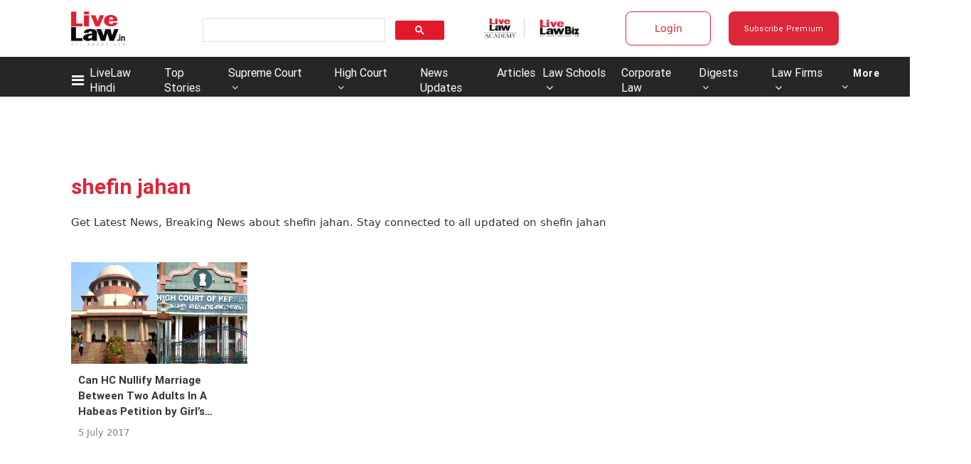

--- FILE ---
content_type: application/x-javascript; charset=UTF-8
request_url: https://wsdk-files.in.webengage.com/webengage/in~aa1316d4/v4.js
body_size: 2032
content:
var webengage_fs_configurationMap = {"isFQ":false,"tzo":19800,"GAEnabled":false,"sites":{"www.livelaw.in":"DOMAIN","livelaw.in":"DOMAIN"},"cwcRuleList":[{"showOnExit":false,"totalTimeOnSite":0,"timeSpent":0,"lastModifiedTimestamp":1764655419000,"cwcEncId":"8eda4dj","order":2}],"upfc":{"sids":{"ids":["4c6b355","127e2i0j","~e4142gj","127e2e36","127e2b5c"]}},"ecl":[],"applyUCGToExistingCampaigns":false,"isSRQ":false,"domain":"LiveLaw | Production","sslEnabled":true,"notificationRuleList":[{"sessionRuleCode":"( !((  (  (  (_ruleUtil.getTimeInMS(operands['we_wk_userAttr']('Subscription End Date'))>=_ruleUtil.get4DD(new Date(_ruleUtil.getCurrentTime()), 'P0D')&&_ruleUtil.getTimeInMS(operands['we_wk_userAttr']('Subscription End Date'))<=_ruleUtil.get4DD(new Date(_ruleUtil.getCurrentTime()), 'P+5Y'))  ) ) ) || (  (  (  (operands['we_wk_userAttr']('Registered user?')==true)  ) ) ) || (  (  (((operands['we_wk_userSys']('push_reachable') == true) || (operands['we_wk_userSys']('email_reachable') == true) || (operands['we_wk_userSys']('webpush_reachable') == true) || (operands['we_wk_userSys']('_reachable') == true)))  ) && (  (_ruleUtil.getTimeInMS(operands['we_wk_userSys']('last_seen'))>=_ruleUtil.get4DD(new Date(_ruleUtil.getCurrentTime()), 'P-3M')&&_ruleUtil.getTimeInMS(operands['we_wk_userSys']('last_seen'))<=_ruleUtil.get4DD(new Date(_ruleUtil.getCurrentTime()), 'P0D'))  ) && (  (  (operands['we_wk_userAttr']('Subscribed user?')==true)  ) ) ) || (  (  (operands['we_wk_userSys']('cuid')=='roshan5886@gmail.com'||operands['we_wk_userSys']('cuid')=='singhi.mahendra1952@gmail.com')  ) ) || (operands['we_wk_static_list']('~e4142gj')==true) || (operands['we_wk_static_list']('4c6b355')==true) || (operands['we_wk_static_list']('127e2e36')==true) || (operands['we_wk_static_list']('127e2b5c')==true) || (operands['we_wk_static_list']('127e2i0j')==true)) && ((operands['we_wk_static_list']('~e4142gj') != null) && (operands['we_wk_static_list']('4c6b355') != null) && (operands['we_wk_static_list']('127e2e36') != null) && (operands['we_wk_static_list']('127e2b5c') != null) && (operands['we_wk_static_list']('127e2i0j') != null)) && (  ( operands['we_wk_device']()=='Tablet'||operands['we_wk_device']()=='Mobile'||operands['we_wk_device']()=='Desktop' )  )  )","excludeUCG":true,"timeSpent":0,"sampling":95,"mobile":false,"showOnExit":false,"eventRuleCode":"(  (  (operands['event']('we_wk_pageDelay','value')>=20000)  ) )","layout":"~184fc0b7","ecp":false,"totalTimeOnSite":0,"actionLinks":["Close"],"pf":false,"v":1770032639000,"variations":[{"layout":"~184fc0b7","lmts":1770032639000,"id":"b8a52c97","sampling":100.0}],"notificationEncId":"b8a52c97","experimentEncId":"20hnfec","endTimestamp":1770575400000,"fc":true,"skipTargetPage":true,"startTimestamp":1770052822000,"order":0},{"sessionRuleCode":"( !((  (  (operands['we_wk_userSys']('cuid')=='roshan5886@gmail.com'||operands['we_wk_userSys']('cuid')=='singhi.mahendra1952@gmail.com')  ) ) || (  (  (((operands['we_wk_userSys']('push_reachable') == true) || (operands['we_wk_userSys']('email_reachable') == true) || (operands['we_wk_userSys']('webpush_reachable') == true) || (operands['we_wk_userSys']('_reachable') == true)))  ) && (  (_ruleUtil.getTimeInMS(operands['we_wk_userSys']('last_seen'))>=_ruleUtil.get4DD(new Date(_ruleUtil.getCurrentTime()), 'P-3M')&&_ruleUtil.getTimeInMS(operands['we_wk_userSys']('last_seen'))<=_ruleUtil.get4DD(new Date(_ruleUtil.getCurrentTime()), 'P0D'))  ) && (  (  (operands['we_wk_userAttr']('Subscribed user?')==true)  ) ) ) || (operands['we_wk_static_list']('127e2i0j')==true) || (operands['we_wk_static_list']('127e2e36')==true) || (operands['we_wk_static_list']('~e4142gj')==true) || (operands['we_wk_static_list']('4c6b355')==true) || (operands['we_wk_static_list']('127e2b5c')==true)) && ((operands['we_wk_static_list']('127e2i0j') != null) && (operands['we_wk_static_list']('127e2e36') != null) && (operands['we_wk_static_list']('~e4142gj') != null) && (operands['we_wk_static_list']('4c6b355') != null) && (operands['we_wk_static_list']('127e2b5c') != null)) && (  ( operands['we_wk_device']()=='Tablet'||operands['we_wk_device']()=='Mobile'||operands['we_wk_device']()=='Desktop' )  )  )","excludeUCG":true,"timeSpent":0,"sampling":95,"mobile":false,"showOnExit":false,"eventRuleCode":"(  (  (operands['event']('we_wk_leaveIntent')==true)  ) || (  (operands['event']('we_wk_pageDelay','value')>=10000)  ) )","layout":"~184fc0b7","ecp":false,"totalTimeOnSite":0,"actionLinks":["Close"],"pf":true,"v":1768391246000,"variations":[{"layout":"~184fc0b7","lmts":1768391246000,"id":"~10cb5a37c","sampling":100.0}],"notificationEncId":"~10cb5a37c","experimentEncId":"2nesn5l","pageRuleCode":"(  (  (  (!_ruleUtil.isMatches(operands['we_wk_url'],['^.*' + _ruleUtil.escapeForRegExp('pricing') + '.*$']))  ) && (  (!_ruleUtil.isMatches(operands['we_wk_url'],['^.*' + _ruleUtil.escapeForRegExp('gift-subscription') + '.*$']))  ) && (  (!_ruleUtil.isMatches(operands['we_wk_url'],['^.*' + _ruleUtil.escapeForRegExp('login') + '.*$']))  ) ) && (  (operands['we_wk_totalPageView']()>0)  ) )","fc":true,"skipTargetPage":true,"startTimestamp":1770052424000,"order":0},{"sessionRuleCode":"!((  (  (  (_ruleUtil.getTimeInMS(operands['we_wk_userAttr']('Subscription End Date'))>=_ruleUtil.get4DD(new Date(_ruleUtil.getCurrentTime()), 'P0D')&&_ruleUtil.getTimeInMS(operands['we_wk_userAttr']('Subscription End Date'))<=_ruleUtil.get4DD(new Date(_ruleUtil.getCurrentTime()), 'P+5Y'))  ) ) ) || (  (  (  (operands['we_wk_userAttr']('Registered user?')==true)  ) ) ) || (  (  (((operands['we_wk_userSys']('push_reachable') == true) || (operands['we_wk_userSys']('email_reachable') == true) || (operands['we_wk_userSys']('webpush_reachable') == true) || (operands['we_wk_userSys']('_reachable') == true)))  ) && (  (_ruleUtil.getTimeInMS(operands['we_wk_userSys']('last_seen'))>=_ruleUtil.get4DD(new Date(_ruleUtil.getCurrentTime()), 'P-3M')&&_ruleUtil.getTimeInMS(operands['we_wk_userSys']('last_seen'))<=_ruleUtil.get4DD(new Date(_ruleUtil.getCurrentTime()), 'P0D'))  ) && (  (  (operands['we_wk_userAttr']('Subscribed user?')==true)  ) ) ) || (  (  (operands['we_wk_userSys']('cuid')=='roshan5886@gmail.com'||operands['we_wk_userSys']('cuid')=='singhi.mahendra1952@gmail.com')  ) ) || (operands['we_wk_static_list']('127e2i0j')==true) || (operands['we_wk_static_list']('127e2b5c')==true) || (operands['we_wk_static_list']('127e2e36')==true) || (operands['we_wk_static_list']('~e4142gj')==true) || (operands['we_wk_static_list']('4c6b355')==true)) && ((operands['we_wk_static_list']('127e2i0j') != null) && (operands['we_wk_static_list']('127e2b5c') != null) && (operands['we_wk_static_list']('127e2e36') != null) && (operands['we_wk_static_list']('~e4142gj') != null) && (operands['we_wk_static_list']('4c6b355') != null))","excludeUCG":true,"timeSpent":0,"sampling":95,"mobile":false,"showOnExit":false,"eventRuleCode":"(  (  (operands['event']('we_wk_pageDelay','value')>=2000)  ) )","layout":"~184fc0b7","ecp":false,"totalTimeOnSite":0,"actionLinks":["Close"],"pf":false,"v":1767663570000,"variations":[{"layout":"~184fc0b7","lmts":1767663569000,"id":"~197152056","sampling":50.0},{"layout":"~184fc0b7","lmts":1767663570000,"id":"~25144664c","sampling":50.0}],"notificationEncId":"~25144664c","experimentEncId":"1n2119k","fc":true,"skipTargetPage":true,"startTimestamp":1769778895000,"order":0}],"isNQ":false,"config":{"enableSurvey":true,"surveyConfig":{"theme":"light","alignment":"right","~unique-id~":"2","class":"com.webengage.dto.publisher.configuration.versions.v2.SurveyConfig"},"enableWebPush":true,"webPushConfig":{"optInNotificationContent":{"promptBgColor":"#4A90E2","enableOverlay":true,"denyText":"I'll do this later","layoutType":"box","chickletBorderColor":"#FFFFFF","allowText":"Allow","promptTextColor":"#FFFFFF","text":"LiveLaw would like to send you alerts for breaking stories and new articles. Please click <b>Allow<\/b> to subscribe.","position":"top-right","chickletBgColor":"#4A90E2"},"subDomain":"livelaw-1","configStatus":"SUCCESS","showOnExit":false,"reOptInDuration":0,"encodedId":"2ebp25","vapidPublicKey":"BFGXJ6MAMQ8ltrfpBQIahQuuHbV-sR6K_JKhuwloou0Tw7aTMtoSPw7HIciZLVd_6g-qDoamrdHuA-2-U2fOrEk","appIcon":"https:\/\/afiles.in.webengage.com\/in~aa1316d4\/efad68a2-2e50-4496-ae2f-c206862c033d.png","ecp":false,"singleOptIn":true,"~unique-id~":"3","pf":false,"childWindowContent":{"text":"www.livelaw.in wants to start sending you push notifications. Click <b>Allow<\/b> to subscribe.","bgColor":"#4A90E2","textColor":"#FFFFFF","imageURL":""},"swPath":"\/pwasw.js","manifestFilePath":"","class":"com.webengage.dto.publisher.configuration.versions.v2.WebPushConfig","hideSubscriptionMessage":true},"language":"en","licenseCode":"in~aa1316d4","enableWebPersonalization":false,"enableInAppNotification":true,"enableInboxNotification":false,"enableNotification":true,"enableAppPersonalization":false,"notificationConfig":{"limit":1,"~unique-id~":"1","class":"com.webengage.dto.publisher.configuration.versions.v2.NotificationConfig","wl":true},"enableFeedback":false,"feedbackConfig":{"backgroundColor":"333333","borderColor":"cccccc","imgWidth":"20","type":"dark-big","textColor":"ffffff","~unique-id~":"0","imgPath":"~537e09f.png","snapshotEnabled":true,"imgHeight":"87","text":"Feedback","alignment":"right","addShadow":false,"class":"com.webengage.dto.publisher.configuration.versions.v2.FeedbackConfig","showMobile":true,"showWeIcon":true,"launchType":["feedbackButton"]}},"events":{"we_wk_leaveIntent":[true],"we_wk_pageDelay":[20000,10000,2000]},"ampEnabled":false,"sit":1800000,"apps":[],"cgDetails":{}};

--- FILE ---
content_type: application/javascript; charset=utf-8
request_url: https://c.in.webengage.com/upf2.js?upfc=N4IgrgDgZiBcAuAnMBTANCAzgSwCablDwNlABYBjANgCMBmAVgbgDswAbdjARgCYB2FL2wAGAFasOXEAD8UZbmV4BzCbDaceAoSjpVJmkH0G8aDCgfYBfDPBIbrGdtgooWmFAGEA9rhRwQbBYZAEMQ7jpuKlwyECcwPADcKgAOKgBOOhSoNJRoun4KbkzBGigRdKhzfhoUmj8KOigaflinCACAC3h4CExYAHoBgHdRgDpnADcUdhDhsaCB%2BBDlTAHMTpQoIIBaMRDOkJY4kEQYWBAT5RRvAIBPECsgAA&jsonp=_we_jsonp_global_cb_1770098549097
body_size: 520
content:
_we_jsonp_global_cb_1770098549097({"static_list":{"ids":{"4c6b355":false,"127e2i0j":false,"~~e4142gj":false,"127e2e36":false,"127e2b5c":false},"ts":1770098549483},"user_profile":{"geo":{"clientIp":"18.225.9.23","serverTimeStamp":1770098549479,"country":"United States","region":"Ohio","city":"Columbus","geoplugin_countryName":"United States","geoplugin_region":"Ohio","geoplugin_city":"Columbus","countryCode":"US","tz_name":"America/New_York","tz_offset":-300},"acquisitionData":{"referrer_type":"direct","landing_page":"https://www.livelaw.in/tags/shefin-jahan"},"ua":{"browser":{"name":"Chrome","version":"131","browser_version":"131.0.0.0"},"os":{"name":"Mac OS","version":"10.15.7"},"device":"desktop"},"tld":"livelaw.in","ts":1770098549494}})